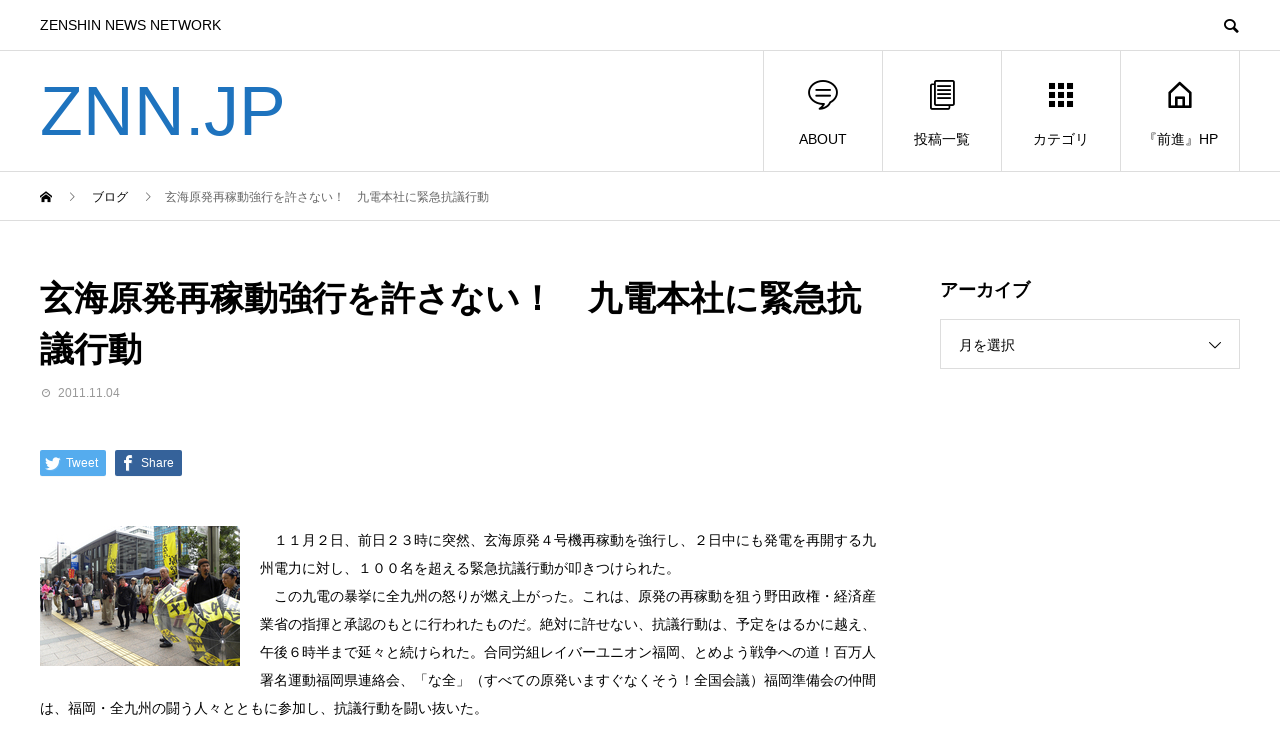

--- FILE ---
content_type: text/html; charset=UTF-8
request_url: https://znn.jp/2011/11/post-701.html
body_size: 12526
content:
<!DOCTYPE html>
<html lang="ja" prefix="og: http://ogp.me/ns#">
<head>
<meta charset="UTF-8">
<meta name="viewport" content="width=device-width">
<meta name="format-detection" content="telephone=no">
<meta name="description" content="　１１月２日、前日２３時に突然、玄海原発４号機再稼動を強行し、２日中にも発電を再開する九州電力に対し、１００名を超える緊急抗議行動が叩きつけられた。　この九電の暴挙に全九州の怒りが燃え上がった。">
<title>玄海原発再稼動強行を許さない！　九電本社に緊急抗議行動 &#8211; ZNN.JP</title>
<link rel='dns-prefetch' href='//webfonts.xserver.jp' />
<link rel='dns-prefetch' href='//s.w.org' />
<link rel="alternate" type="application/rss+xml" title="ZNN.JP &raquo; フィード" href="https://znn.jp/feed" />
<link rel="alternate" type="application/rss+xml" title="ZNN.JP &raquo; コメントフィード" href="https://znn.jp/comments/feed" />
		<script type="text/javascript">
			window._wpemojiSettings = {"baseUrl":"https:\/\/s.w.org\/images\/core\/emoji\/11\/72x72\/","ext":".png","svgUrl":"https:\/\/s.w.org\/images\/core\/emoji\/11\/svg\/","svgExt":".svg","source":{"concatemoji":"https:\/\/znn.jp\/wp-includes\/js\/wp-emoji-release.min.js?ver=4.9.26"}};
			!function(e,a,t){var n,r,o,i=a.createElement("canvas"),p=i.getContext&&i.getContext("2d");function s(e,t){var a=String.fromCharCode;p.clearRect(0,0,i.width,i.height),p.fillText(a.apply(this,e),0,0);e=i.toDataURL();return p.clearRect(0,0,i.width,i.height),p.fillText(a.apply(this,t),0,0),e===i.toDataURL()}function c(e){var t=a.createElement("script");t.src=e,t.defer=t.type="text/javascript",a.getElementsByTagName("head")[0].appendChild(t)}for(o=Array("flag","emoji"),t.supports={everything:!0,everythingExceptFlag:!0},r=0;r<o.length;r++)t.supports[o[r]]=function(e){if(!p||!p.fillText)return!1;switch(p.textBaseline="top",p.font="600 32px Arial",e){case"flag":return s([55356,56826,55356,56819],[55356,56826,8203,55356,56819])?!1:!s([55356,57332,56128,56423,56128,56418,56128,56421,56128,56430,56128,56423,56128,56447],[55356,57332,8203,56128,56423,8203,56128,56418,8203,56128,56421,8203,56128,56430,8203,56128,56423,8203,56128,56447]);case"emoji":return!s([55358,56760,9792,65039],[55358,56760,8203,9792,65039])}return!1}(o[r]),t.supports.everything=t.supports.everything&&t.supports[o[r]],"flag"!==o[r]&&(t.supports.everythingExceptFlag=t.supports.everythingExceptFlag&&t.supports[o[r]]);t.supports.everythingExceptFlag=t.supports.everythingExceptFlag&&!t.supports.flag,t.DOMReady=!1,t.readyCallback=function(){t.DOMReady=!0},t.supports.everything||(n=function(){t.readyCallback()},a.addEventListener?(a.addEventListener("DOMContentLoaded",n,!1),e.addEventListener("load",n,!1)):(e.attachEvent("onload",n),a.attachEvent("onreadystatechange",function(){"complete"===a.readyState&&t.readyCallback()})),(n=t.source||{}).concatemoji?c(n.concatemoji):n.wpemoji&&n.twemoji&&(c(n.twemoji),c(n.wpemoji)))}(window,document,window._wpemojiSettings);
		</script>
		<style type="text/css">
img.wp-smiley,
img.emoji {
	display: inline !important;
	border: none !important;
	box-shadow: none !important;
	height: 1em !important;
	width: 1em !important;
	margin: 0 .07em !important;
	vertical-align: -0.1em !important;
	background: none !important;
	padding: 0 !important;
}
</style>
<link rel='stylesheet' id='fancybox-css'  href='https://znn.jp/wp-content/plugins/easy-fancybox/css/jquery.fancybox.min.css?ver=1.3.24' type='text/css' media='screen' />
<link rel='stylesheet' id='avant-style-css'  href='https://znn.jp/wp-content/themes/avant_tcd060/style.css?ver=1.2' type='text/css' media='all' />
<script type='text/javascript' src='https://znn.jp/wp-includes/js/jquery/jquery.js?ver=1.12.4'></script>
<script type='text/javascript' src='https://znn.jp/wp-includes/js/jquery/jquery-migrate.min.js?ver=1.4.1'></script>
<script type='text/javascript' src='//webfonts.xserver.jp/js/xserver.js?ver=1.1.0'></script>
<link rel='https://api.w.org/' href='https://znn.jp/wp-json/' />
<link rel="canonical" href="https://znn.jp/2011/11/post-701.html" />
<link rel='shortlink' href='https://znn.jp/?p=701' />
<link rel="alternate" type="application/json+oembed" href="https://znn.jp/wp-json/oembed/1.0/embed?url=https%3A%2F%2Fznn.jp%2F2011%2F11%2Fpost-701.html" />
<link rel="alternate" type="text/xml+oembed" href="https://znn.jp/wp-json/oembed/1.0/embed?url=https%3A%2F%2Fznn.jp%2F2011%2F11%2Fpost-701.html&#038;format=xml" />
<link rel="shortcut icon" href="https://znn.jp/wp-content/uploads/2019/02/db180656afc4be4f39bcae48627f7569.png">
<style>
.c-comment__form-submit:hover,.c-pw__btn:hover,.p-cb__item-btn a,.p-headline,.p-index-event__btn a,.p-nav02__item a,.p-readmore__btn,.p-pager__item span,.p-page-links a{background: #1e73be}.c-pw__btn,.p-cb__item-btn a:hover,.p-index-event__btn a:hover,.p-pagetop a:hover,.p-nav02__item a:hover,.p-readmore__btn:hover,.p-page-links > span,.p-page-links a:hover{background: #000000}.p-entry__body a{color: #dd3333}body{font-family: Verdana, "ヒラギノ角ゴ ProN W3", "Hiragino Kaku Gothic ProN", "メイリオ", Meiryo, sans-serif}.c-logo,.p-entry__header02-title,.p-entry__header02-upper-title,.p-entry__title,.p-footer-widgets__item-title,.p-headline h2,.p-headline02__title,.p-page-header__lower-title,.p-page-header__upper-title,.p-widget__title{font-family: "Segoe UI", Verdana, "游ゴシック", YuGothic, "Hiragino Kaku Gothic ProN", Meiryo, sans-serif}.p-page-header__title{transition-delay: 3s}.p-hover-effect--type1:hover img{-webkit-transform: scale(1.2);transform: scale(1.2)}.l-header__logo a{color: #1e73be;font-size: 70px}.l-header{background: #ffffff}.p-global-nav > ul > li > a{color: #000000}.p-global-nav .sub-menu a{background: #000000;color: #ffffff}.p-global-nav .sub-menu a:hover{background: #333333;color: #ffffff}.p-global-nav .menu-item-66608.current-menu-item > a,.p-global-nav .menu-item-66608 > a:hover{color: #000000}.p-global-nav .menu-item-66608.current-menu-item > a::before,.p-global-nav .menu-item-66608 > a:hover::before{background: #000000}.p-global-nav .menu-item-11132.current-menu-item > a,.p-global-nav .menu-item-11132 > a:hover{color: #000000}.p-global-nav .menu-item-11132.current-menu-item > a::before,.p-global-nav .menu-item-11132 > a:hover::before{background: #000000}.p-global-nav .menu-item-11141.current-menu-item > a,.p-global-nav .menu-item-11141 > a:hover{color: #000000}.p-global-nav .menu-item-11141.current-menu-item > a::before,.p-global-nav .menu-item-11141 > a:hover::before{background: #000000}.p-global-nav .menu-item-11152.current-menu-item > a,.p-global-nav .menu-item-11152 > a:hover{color: #000000}.p-global-nav .menu-item-11152.current-menu-item > a::before,.p-global-nav .menu-item-11152 > a:hover::before{background: #000000}.p-footer-links{background: #f3f3f3}.p-footer-widgets{background: #ffffff}.p-copyright{background: #ffffff}.p-ad-info__label{background: #000000;color: #ffffff;font-size: 11px}#site-info-widget-2 .p-info__btn{background: #000000;color: #ffffff}#site-info-widget-2 .p-info__btn:hover{background: #333333;color: #ffffff}#site-info-widget-3 .p-info__btn{background: #000000;color: #ffffff}#site-info-widget-3 .p-info__btn:hover{background: #333333;color: #ffffff}.p-page-header{background-image: url(https://znn.jp/wp-content/uploads/2019/02/e5c05f514ba4722cda8d0ed22ef13b12.png)}.p-page-header::before{background-color: #b2b200}.p-page-header__upper-title{font-size: 50px}.p-page-header__lower-title{font-size: 32px}.p-article07 a[class^="p-hover-effect--"]{border-radius: 10px}.p-event-cat--30{background: #ff8000;color: #ffffff}.p-event-cat--30:hover{background: #ff8000;color: #ffffff}.p-entry__title{font-size: 34px}.p-entry__body{font-size: 14px}@media screen and (max-width: 767px) {.p-footer-widgets,.p-social-nav{background: #ffffff}.p-entry__title{font-size: 22px}.p-entry__body{font-size: 14px}}@media screen and (max-width: 1199px) {.p-global-nav{background: rgba(0,0,0, 1)}.p-global-nav > ul > li > a,.p-global-nav a,.p-global-nav a:hover,.p-global-nav .sub-menu a,.p-global-nav .sub-menu a:hover{color: #ffffff!important}.p-global-nav .menu-item-has-children > a > .sub-menu-toggle::before{border-color: #ffffff}}@media screen and (max-width: 991px) {.p-page-header__upper{background: #b2b200}.p-page-header__lower{background-image: url(https://znn.jp/wp-content/uploads/2019/02/e5c05f514ba4722cda8d0ed22ef13b12.png)}}.c-load--type1 { border: 3px solid rgba(30, 115, 190, 0.2); border-top-color: #1e73be; }
.button-container {
  display: flex !important; /* Flexboxを強制的に適用 */
  justify-content: flex-start; /* 子要素を主軸の開始位置（左端）に揃える */
  align-items: center !important;
  gap: 20px !important; /* マージンを強制的に適用 */
}

.button {
  padding: 10px 20px;
  background-color: #007bff;
  color: #fff;
  text-decoration: none;
  border-radius: 5px;
  /* ボタンの右側にマージンを設定 */
  margin-right: 20px;
}

/* 最後のボタンにマージンをなくす */
.button:last-child {
  margin-right: 0;
}
</style>

<!-- Jetpack Open Graph Tags -->
<meta property="og:type" content="article" />
<meta property="og:title" content="玄海原発再稼動強行を許さない！　九電本社に緊急抗議行動" />
<meta property="og:url" content="https://znn.jp/2011/11/post-701.html" />
<meta property="og:description" content="　１１月２日、前日２３時に突然、玄海原発４号機再稼動を強行し、２日中にも発電を再開する九州電力に対し、１００名&hellip;" />
<meta property="article:published_time" content="2011-11-03T22:27:53+00:00" />
<meta property="article:modified_time" content="2011-11-03T22:27:53+00:00" />
<meta property="og:site_name" content="ZNN.JP" />
<meta property="og:image" content="https://znn.jp/wp-content/uploads/2019/02/cropped-ZNNlogo-2.png" />
<meta property="og:image:width" content="512" />
<meta property="og:image:height" content="512" />
<meta property="og:locale" content="ja_JP" />
<meta name="twitter:text:title" content="玄海原発再稼動強行を許さない！　九電本社に緊急抗議行動" />
<meta name="twitter:image" content="https://znn.jp/wp-content/uploads/2019/02/cropped-ZNNlogo-2-270x270.png" />
<meta name="twitter:card" content="summary" />

<!-- End Jetpack Open Graph Tags -->
<link rel="icon" href="https://znn.jp/wp-content/uploads/2019/02/cropped-ZNNlogo-2-32x32.png" sizes="32x32" />
<link rel="icon" href="https://znn.jp/wp-content/uploads/2019/02/cropped-ZNNlogo-2-192x192.png" sizes="192x192" />
<link rel="apple-touch-icon-precomposed" href="https://znn.jp/wp-content/uploads/2019/02/cropped-ZNNlogo-2-180x180.png" />
<meta name="msapplication-TileImage" content="https://znn.jp/wp-content/uploads/2019/02/cropped-ZNNlogo-2-270x270.png" />
</head>
<body class="post-template-default single single-post postid-701 single-format-standard">
<div id="site_loader_overlay">
  <div id="site_loader_animation" class="c-load--type1">
      </div>
</div>
<header id="js-header" class="l-header">
  <div class="l-header__upper">
    <div class="l-inner">
      <p class="l-header__desc">ZENSHIN NEWS NETWORK</p>
            <button id="js-header__search" class="l-header__search"></button>
            			<form role="search" method="get" id="js-header__form" class="l-header__form" action="https://znn.jp/">
		    <input class="l-header__form-input" type="text" value="" name="s">
			</form>
          </div>
  </div>
  <div class="l-header__lower l-inner">
    <div class="l-header__logo c-logo">
			      <a href="https://znn.jp/">ZNN.JP</a>
          </div>
    <a href="#" id="js-menu-btn" class="p-menu-btn c-menu-btn"></a>
    <nav id="js-global-nav" class="p-global-nav">
      <ul>
        <li class="p-global-nav__form-wrapper">
          					<form class="p-global-nav__form" action="https://znn.jp/" method="get">
            <input class="p-global-nav__form-input" type="text" value="" name="s">
            <input type="submit" value="&#xe915;" class="p-global-nav__form-submit">
          </form>
                  </li>
        <li id="menu-item-66608" class="menu-item menu-item-type-custom menu-item-object-custom menu-item-66608"><a href="https://znn.jp/2019/03/post-15645.html"><span class="p-global-nav__item-icon p-icon p-icon--special"></span>ABOUT<span class="p-global-nav__toggle"></span></a></li>
<li id="menu-item-11132" class="menu-item menu-item-type-post_type menu-item-object-page current_page_parent menu-item-11132"><a href="https://znn.jp/post"><span class="p-global-nav__item-icon p-icon p-icon--blog"></span>投稿一覧<span class="p-global-nav__toggle"></span></a></li>
<li id="menu-item-11141" class="menu-item menu-item-type-custom menu-item-object-custom menu-item-has-children menu-item-11141"><a href="https://zentest.info/"><span class="p-global-nav__item-icon p-icon p-icon--apps2"></span>カテゴリ<span class="p-global-nav__toggle"></span></a>
<ul class="sub-menu">
	<li id="menu-item-58439" class="menu-item menu-item-type-taxonomy menu-item-object-category menu-item-58439"><a href="https://znn.jp/category/%e4%b8%bb%e5%bc%b5">主張<span class="p-global-nav__toggle"></span></a></li>
	<li id="menu-item-11142" class="menu-item menu-item-type-taxonomy menu-item-object-category menu-item-11142"><a href="https://znn.jp/category/%e9%97%98%e4%ba%89%e8%a8%98%e4%ba%8b">闘争記事<span class="p-global-nav__toggle"></span></a></li>
	<li id="menu-item-58440" class="menu-item menu-item-type-taxonomy menu-item-object-category menu-item-58440"><a href="https://znn.jp/category/%e5%9b%bd%e9%9a%9b%e9%80%a3%e5%b8%af">国際連帯<span class="p-global-nav__toggle"></span></a></li>
	<li id="menu-item-11143" class="menu-item menu-item-type-taxonomy menu-item-object-category menu-item-11143"><a href="https://znn.jp/category/%e5%8a%b4%e5%83%8d%e9%81%8b%e5%8b%95">労働運動<span class="p-global-nav__toggle"></span></a></li>
	<li id="menu-item-11144" class="menu-item menu-item-type-taxonomy menu-item-object-category menu-item-11144"><a href="https://znn.jp/category/%e4%b8%96%e7%95%8c%e3%81%ae%e9%97%98%e3%81%84">世界の闘い<span class="p-global-nav__toggle"></span></a></li>
	<li id="menu-item-11145" class="menu-item menu-item-type-taxonomy menu-item-object-category menu-item-11145"><a href="https://znn.jp/category/%e5%9b%bd%e9%89%84">国鉄<span class="p-global-nav__toggle"></span></a></li>
	<li id="menu-item-11146" class="menu-item menu-item-type-taxonomy menu-item-object-category current-post-ancestor current-menu-parent current-post-parent menu-item-11146"><a href="https://znn.jp/category/%e5%8f%8d%e5%8e%9f%e7%99%ba%e3%83%bb%e5%8f%8d%e6%a0%b8">反原発・反核<span class="p-global-nav__toggle"></span></a></li>
	<li id="menu-item-63941" class="menu-item menu-item-type-taxonomy menu-item-object-category menu-item-63941"><a href="https://znn.jp/category/%e6%b0%91%e9%96%93%e3%83%bb%e5%90%88%e5%90%8c%e5%8a%b4%e7%b5%84">民間・合同労組<span class="p-global-nav__toggle"></span></a></li>
	<li id="menu-item-11147" class="menu-item menu-item-type-taxonomy menu-item-object-category menu-item-11147"><a href="https://znn.jp/category/%e5%bc%be%e5%9c%a7%e3%81%a8%e3%81%ae%e9%97%98%e3%81%84">弾圧との闘い<span class="p-global-nav__toggle"></span></a></li>
	<li id="menu-item-11148" class="menu-item menu-item-type-taxonomy menu-item-object-category menu-item-11148"><a href="https://znn.jp/category/%e5%ad%a6%e7%94%9f%e9%81%8b%e5%8b%95">学生運動<span class="p-global-nav__toggle"></span></a></li>
	<li id="menu-item-11149" class="menu-item menu-item-type-taxonomy menu-item-object-category menu-item-11149"><a href="https://znn.jp/category/%e4%b8%89%e9%87%8c%e5%a1%9a">三里塚<span class="p-global-nav__toggle"></span></a></li>
	<li id="menu-item-11150" class="menu-item menu-item-type-taxonomy menu-item-object-category menu-item-11150"><a href="https://znn.jp/category/%e3%81%8a%e7%9f%a5%e3%82%89%e3%81%9b">お知らせ<span class="p-global-nav__toggle"></span></a></li>
	<li id="menu-item-251756" class="menu-item menu-item-type-taxonomy menu-item-object-category menu-item-251756"><a href="https://znn.jp/category/%e5%a4%a7%e5%9d%82%e6%ad%a3%e6%98%8e%e5%90%8c%e5%bf%97">大坂正明同志<span class="p-global-nav__toggle"></span></a></li>
	<li id="menu-item-251758" class="menu-item menu-item-type-taxonomy menu-item-object-category menu-item-251758"><a href="https://znn.jp/category/%e6%88%a6%e4%ba%89%e3%83%bb%e6%94%b9%e6%86%b2%e9%98%bb%e6%ad%a2">戦争・改憲阻止<span class="p-global-nav__toggle"></span></a></li>
	<li id="menu-item-251757" class="menu-item menu-item-type-taxonomy menu-item-object-category menu-item-251757"><a href="https://znn.jp/category/%e5%ae%89%e4%bf%9d%e3%83%bb%e6%b2%96%e7%b8%84">安保・沖縄<span class="p-global-nav__toggle"></span></a></li>
	<li id="menu-item-251755" class="menu-item menu-item-type-taxonomy menu-item-object-category menu-item-251755"><a href="https://znn.jp/category/%e5%8c%bb%e7%99%82%e7%a6%8f%e7%a5%89">医療福祉<span class="p-global-nav__toggle"></span></a></li>
	<li id="menu-item-11151" class="menu-item menu-item-type-taxonomy menu-item-object-category menu-item-11151"><a href="https://znn.jp/category/%e6%9c%aa%e5%88%86%e9%a1%9e">未分類<span class="p-global-nav__toggle"></span></a></li>
	<li id="menu-item-389124" class="menu-item menu-item-type-taxonomy menu-item-object-category menu-item-389124"><a href="https://znn.jp/category/english">English<span class="p-global-nav__toggle"></span></a></li>
</ul>
</li>
<li id="menu-item-11152" class="menu-item menu-item-type-custom menu-item-object-custom menu-item-11152"><a href="http://www.zenshin.org/zh/"><span class="p-global-nav__item-icon p-icon p-icon--home"></span>『前進』HP<span class="p-global-nav__toggle"></span></a></li>
      </ul>
    </nav>
  </div>
</header>
<main class="l-main">
  <div class="p-breadcrumb c-breadcrumb">
<ol class="p-breadcrumb__inner l-inner" itemscope="" itemtype="http://schema.org/BreadcrumbList">
<li class="p-breadcrumb__item c-breadcrumb__item c-breadcrumb__item--home" itemprop="itemListElement" itemscope="" itemtype="http://schema.org/ListItem">
<a href="https://znn.jp/" itemscope="" itemtype="http://schema.org/Thing" itemprop="item">
<span itemprop="name">HOME</span>
</a>
<meta itemprop="position" content="1">
</li>
<li class="p-breadcrumb__item c-breadcrumb__item" itemprop="itemListElement" itemscope="" itemtype="http://schema.org/ListItem">
<a href="https://znn.jp/post" itemscope="" itemtype="http://schema.org/Thing" itemprop="item">
<span itemprop="name">ブログ</span>
</a>
<meta itemprop="position" content="2">
</li>
<li class="p-breadcrumb__item c-breadcrumb__item">玄海原発再稼動強行を許さない！　九電本社に緊急抗議行動</li>
</ol>
</div>
  <div class="l-contents l-inner">
    <div class="l-primary">
      			<article class="p-entry">
			  <header class="p-entry__header">
					<h1 class="p-entry__title">玄海原発再稼動強行を許さない！　九電本社に緊急抗議行動</h1>
										<div class="p-entry__meta">
						<time class="p-entry__date" datetime="2011-11-04">2011.11.04</time>					</div>
									</header>
        			<ul class="p-entry__share c-share u-clearfix c-share--sm c-share--color">
				<li class="c-share__btn c-share__btn--twitter">
			    <a href="http://twitter.com/share?text=%E7%8E%84%E6%B5%B7%E5%8E%9F%E7%99%BA%E5%86%8D%E7%A8%BC%E5%8B%95%E5%BC%B7%E8%A1%8C%E3%82%92%E8%A8%B1%E3%81%95%E3%81%AA%E3%81%84%EF%BC%81%E3%80%80%E4%B9%9D%E9%9B%BB%E6%9C%AC%E7%A4%BE%E3%81%AB%E7%B7%8A%E6%80%A5%E6%8A%97%E8%AD%B0%E8%A1%8C%E5%8B%95&url=https%3A%2F%2Fznn.jp%2F2011%2F11%2Fpost-701.html&via=&tw_p=tweetbutton&related="  onclick="javascript:window.open(this.href, '', 'menubar=no,toolbar=no,resizable=yes,scrollbars=yes,height=400,width=600');return false;">
			     	<i class="c-share__icn c-share__icn--twitter"></i>
			      <span class="c-share__title">Tweet</span>
			   	</a>
			   </li>
			    <li class="c-share__btn c-share__btn--facebook">
			    	<a href="//www.facebook.com/sharer/sharer.php?u=https://znn.jp/2011/11/post-701.html&amp;t=%E7%8E%84%E6%B5%B7%E5%8E%9F%E7%99%BA%E5%86%8D%E7%A8%BC%E5%8B%95%E5%BC%B7%E8%A1%8C%E3%82%92%E8%A8%B1%E3%81%95%E3%81%AA%E3%81%84%EF%BC%81%E3%80%80%E4%B9%9D%E9%9B%BB%E6%9C%AC%E7%A4%BE%E3%81%AB%E7%B7%8A%E6%80%A5%E6%8A%97%E8%AD%B0%E8%A1%8C%E5%8B%95" rel="nofollow" target="_blank">
			      	<i class="c-share__icn c-share__icn--facebook"></i>
			        <span class="c-share__title">Share</span>
			      </a>
			    </li>
			</ul>
								<div class="p-entry__body">
					<p>
<a class="highslide" href="https://znn.jp/wp-content/uploads/old-photos/s20111004a.jpg" onclick="return hs.expand(this)"><img alt="s20111004a.jpg" class="mt-image-left" height="140" src="https://znn.jp/wp-content/uploads/2018/11/s20111004a-thumb-200x140-6075.jpg" style="margin: 0px 20px 20px 0px; float: left" width="200" /></a>　１１月２日、前日２３時に突然、玄海原発４号機再稼動を強行し、２日中にも発電を再開する九州電力に対し、１００名を超える緊急抗議行動が叩きつけられた。<br />
　この九電の暴挙に全九州の怒りが燃え上がった。これは、原発の再稼動を狙う野田政権・経済産業省の指揮と承認のもとに行われたものだ。絶対に許せない、抗議行動は、予定をはるかに越え、午後６時半まで延々と続けられた。合同労組レイバーユニオン福岡、とめよう戦争への道！百万人署名運動福岡県連絡会、「な全」（すべての原発いますぐなくそう！全国会議）福岡準備会の仲間は、福岡・全九州の闘う人々とともに参加し、抗議行動を闘い抜いた。<span style="display: none">&nbsp;</span></p>
<p><span id="more-701"></span></p>
<p>
　九電本店前には１２時半頃から、福岡県内をはじめ九州各地から続々と仲間が結集した。どの顔も突然の再稼動への怒りに燃えている。特に、前夜、突然の再稼動宣言の記者会見を行った九電原子力発電本部・豊嶋直幸部長の「今回の再稼動の場合、地元の了解は必要ない」との発言に怒りが集中した。<br />
　１３時半から申し入れ行動が始まり、５つの団体から怒りを込めた申し入れ文が読み上げられた。「九電は、３・１１福島事故から何を学んだのだ。どこがどう変わったのか説明できるか」との厳しい追及が浴びせられた。九電担当者のシドロモドロの回答に、全員の怒りが最初から爆発した。<br />
　続いて、福島から福岡に避難している幼い子どもを抱えたお母さんから、「１０月４日の４号機事故の時も眠れなかった。さらに昨日の４号機再稼動の報道を聞いて信じられません。どうしてそんなことをするのか！」と怒りの声がたたきつけられた。これに九電は、「再開自体に問題はない」と繰り返し、怒りはますます倍化した。<br />
　さらに「火力発電では経費が高いという経済性が再稼動の理由と言われているが、４号機は定期検査での運転中止までわずか１カ月半です。人の命とお金とどっちが大切なんですか」との追及に、担当者は「人の命が大切です」と言いながら、「今回は深刻な事故ではなく、技術的なミスにすぎないから再開できる」と答弁するなど不誠実極まりない。<br />
　もはやこれ以上の回答は期待できないと怒った青年たちが「社長に直接話を聞きたい」と１０階の社長室に押しかけた。青年らの猛烈な抗議と要求に押されたエネルギー広報室担当者は、「より責任を持った者の話ができる場をもうける」と回答して逃げた。しかし、いつまで待っても「より責任を持った者」など現れなかった。最後は「次回にはより格上の者の対応を検討する」と繰り返し、「１１月９日に説明会を行い参加を努力する」となった。<br />
　今回の玄海原発４号機再稼働は、福島原発２号機の核分裂が発生していた（キセノンが確認されている！）ことが明らかになる中での強行であり、あくまで再稼働ありきの野田政権と電力資本の悪辣な姿を際だたせた暴挙であった。同時に、全国の怒りを集める「やらせメール」にあらわれた九電の安全無視・人民無視の体質は何一つ変わっていないことを赤裸々にするものだ。<br />
　全員が九電への怒りを新たにし、玄海原発再稼働弾劾！　すべての原発をいますぐ停止させようとの決意を固めあった。われわれも九電の松尾会長、真部社長、佐賀県知事・古川や九電労組委員長・久保を辞任に追い込むためにともに闘うことを確認し、１１・６労働者総決起集会から１１・１３反原発福岡一万人集会、１１・２０な全・福岡結成へ総力で突き進むことを誓い合った。（九州・Ｆ）<br />
<span style="display: none">&nbsp;</span></p>
        </div>
        			<ul class="p-entry__share c-share u-clearfix c-share--sm c-share--color">
				<li class="c-share__btn c-share__btn--twitter">
			    <a href="http://twitter.com/share?text=%E7%8E%84%E6%B5%B7%E5%8E%9F%E7%99%BA%E5%86%8D%E7%A8%BC%E5%8B%95%E5%BC%B7%E8%A1%8C%E3%82%92%E8%A8%B1%E3%81%95%E3%81%AA%E3%81%84%EF%BC%81%E3%80%80%E4%B9%9D%E9%9B%BB%E6%9C%AC%E7%A4%BE%E3%81%AB%E7%B7%8A%E6%80%A5%E6%8A%97%E8%AD%B0%E8%A1%8C%E5%8B%95&url=https%3A%2F%2Fznn.jp%2F2011%2F11%2Fpost-701.html&via=&tw_p=tweetbutton&related="  onclick="javascript:window.open(this.href, '', 'menubar=no,toolbar=no,resizable=yes,scrollbars=yes,height=400,width=600');return false;">
			     	<i class="c-share__icn c-share__icn--twitter"></i>
			      <span class="c-share__title">Tweet</span>
			   	</a>
			   </li>
			</ul>
								<ul class="p-entry__meta-box c-meta-box u-clearfix">
					<li class="c-meta-box__item c-meta-box__item--comment">コメント: <a href="#comment_headline">0</a></li>				</ul>
				      </article>
      						<ul class="p-nav01 c-nav01 u-clearfix">
				<li class="p-nav01__item--prev p-nav01__item c-nav01__item c-nav01__item--prev"><a href="https://znn.jp/2011/11/post-700.html" data-prev="前の記事"><span>オークランド市、ゼネストに突入！　大量のピケ隊が港湾を占拠</span></a></li>
				<li class="p-nav01__item--next p-nav01__item c-nav01__item c-nav01__item--next"><a href="https://znn.jp/2011/11/post-702.html" data-next="次の記事"><span>韓米ＦＴＡ批准阻止で大激突、ソウルでデモ隊が国会突入</span></a></li>
			</ul>
      			<div class="c-comment">
	<ul id="js-comment__tab" class="c-comment__tab u-clearfix">
		  	<li class="c-comment__tab-item is-active"><p>コメント ( 0 )</p></li>
    <li class="c-comment__tab-item"><p>トラックバックは利用できません。</p></li>
			</ul>
  <div id="js-comment-area">
  	<ol id="comments" class="c-comment__list">
						<li class="c-comment__list-item">
      	<div class="c-comment__item-body"><p>この記事へのコメントはありません。</p></div>
      </li>
					</ol>
	</div>
	</div>
						<section>
        <div class="p-headline">
          <h2>関連記事</h2>
        </div>
				<div class="p-entry__related">
				        <article class="p-entry__related-item p-article08">
          <a href="https://znn.jp/2011/12/post-748.html" class="p-hover-effect--type1">
            <div class="p-article08__img">
              <img width="200" height="150" src="https://znn.jp/wp-content/uploads/2019/03/s20111213a-1-thumb-200x150-6527.jpg" class="attachment-size1 size-size1 wp-post-image" alt="" />            </div>
            <h3 class="p-article08__title">新潟で反原発の集会・デモ、90人が決起</h3>
          </a>
        </article>
				        <article class="p-entry__related-item p-article08">
          <a href="https://znn.jp/2019/07/post-16268.html" class="p-hover-effect--type1">
            <div class="p-article08__img">
              <img width="450" height="450" src="https://znn.jp/wp-content/uploads/2019/07/20190718c-1-450x450.jpg" class="attachment-size1 size-size1 wp-post-image" alt="" srcset="https://znn.jp/wp-content/uploads/2019/07/20190718c-1-450x450.jpg 450w, https://znn.jp/wp-content/uploads/2019/07/20190718c-1-150x150.jpg 150w, https://znn.jp/wp-content/uploads/2019/07/20190718c-1-300x300.jpg 300w, https://znn.jp/wp-content/uploads/2019/07/20190718c-1-180x180.jpg 180w, https://znn.jp/wp-content/uploads/2019/07/20190718c-1-440x440.jpg 440w, https://znn.jp/wp-content/uploads/2019/07/20190718c-1-120x120.jpg 120w" sizes="(max-width: 450px) 100vw, 450px" />            </div>
            <h3 class="p-article08__title">放射線副読本批判で学習会　「広島教職員１００声明」が主催</h3>
          </a>
        </article>
				        <article class="p-entry__related-item p-article08">
          <a href="https://znn.jp/2016/10/post-2581.html" class="p-hover-effect--type1">
            <div class="p-article08__img">
              <img width="200" height="134" src="https://znn.jp/wp-content/uploads/2019/03/20161027f-1-thumb-200xauto-16814.jpg" class="attachment-size1 size-size1 wp-post-image" alt="" />            </div>
            <h3 class="p-article08__title">東京・立川　〝帰還強制と対決を〟　11・６へ杉井医師が講...</h3>
          </a>
        </article>
				        <article class="p-entry__related-item p-article08">
          <a href="https://znn.jp/2017/03/post-2780.html" class="p-hover-effect--type1">
            <div class="p-article08__img">
              <img width="200" height="143" src="https://znn.jp/wp-content/uploads/2019/03/20170330d-1-thumb-200xauto-17434.jpg" class="attachment-size1 size-size1 wp-post-image" alt="" />            </div>
            <h3 class="p-article08__title">浪江の吉沢さん先頭に１５００人がデモ</h3>
          </a>
        </article>
				        <article class="p-entry__related-item p-article08">
          <a href="https://znn.jp/2012/02/post-838.html" class="p-hover-effect--type1">
            <div class="p-article08__img">
              <img width="200" height="137" src="https://znn.jp/wp-content/uploads/2019/03/s20120221a-1-thumb-200x137-7072.jpg" class="attachment-size1 size-size1 wp-post-image" alt="" />            </div>
            <h3 class="p-article08__title">「ビキニの真実」今こそ暴く！―５８周年の東京集会に怒りみ...</h3>
          </a>
        </article>
				        <article class="p-entry__related-item p-article08">
          <a href="https://znn.jp/2011/05/post-434.html" class="p-hover-effect--type1">
            <div class="p-article08__img">
              <img width="200" height="132" src="https://znn.jp/wp-content/uploads/2019/03/s20110501a-1-thumb-200x132-3439.jpg" class="attachment-size1 size-size1 wp-post-image" alt="" />            </div>
            <h3 class="p-article08__title">「反原発・反失業メーデー」520人が芝公園から原発犯罪人...</h3>
          </a>
        </article>
				       	</div>
			</section>
			    </div><!-- /.l-primary -->
    <div class="l-secondary">
<div class="p-widget tcdw_archive_list_widget" id="tcdw_archive_list_widget-3">
<h2 class="p-widget__title">アーカイブ</h2>		<div class="p-dropdown">
			<div class="p-dropdown__title">月を選択</div>
			<ul class="p-dropdown__list">
					<li><a href='https://znn.jp/date/2026/01'>2026年1月</a></li>
	<li><a href='https://znn.jp/date/2025/12'>2025年12月</a></li>
	<li><a href='https://znn.jp/date/2025/11'>2025年11月</a></li>
	<li><a href='https://znn.jp/date/2025/10'>2025年10月</a></li>
	<li><a href='https://znn.jp/date/2025/09'>2025年9月</a></li>
	<li><a href='https://znn.jp/date/2025/08'>2025年8月</a></li>
	<li><a href='https://znn.jp/date/2025/07'>2025年7月</a></li>
	<li><a href='https://znn.jp/date/2025/06'>2025年6月</a></li>
	<li><a href='https://znn.jp/date/2025/05'>2025年5月</a></li>
	<li><a href='https://znn.jp/date/2025/04'>2025年4月</a></li>
	<li><a href='https://znn.jp/date/2025/03'>2025年3月</a></li>
	<li><a href='https://znn.jp/date/2025/02'>2025年2月</a></li>
	<li><a href='https://znn.jp/date/2025/01'>2025年1月</a></li>
	<li><a href='https://znn.jp/date/2024/12'>2024年12月</a></li>
	<li><a href='https://znn.jp/date/2024/11'>2024年11月</a></li>
	<li><a href='https://znn.jp/date/2024/10'>2024年10月</a></li>
	<li><a href='https://znn.jp/date/2024/09'>2024年9月</a></li>
	<li><a href='https://znn.jp/date/2024/08'>2024年8月</a></li>
	<li><a href='https://znn.jp/date/2024/07'>2024年7月</a></li>
	<li><a href='https://znn.jp/date/2024/06'>2024年6月</a></li>
	<li><a href='https://znn.jp/date/2024/05'>2024年5月</a></li>
	<li><a href='https://znn.jp/date/2024/04'>2024年4月</a></li>
	<li><a href='https://znn.jp/date/2024/03'>2024年3月</a></li>
	<li><a href='https://znn.jp/date/2024/02'>2024年2月</a></li>
	<li><a href='https://znn.jp/date/2024/01'>2024年1月</a></li>
	<li><a href='https://znn.jp/date/2023/12'>2023年12月</a></li>
	<li><a href='https://znn.jp/date/2023/11'>2023年11月</a></li>
	<li><a href='https://znn.jp/date/2023/10'>2023年10月</a></li>
	<li><a href='https://znn.jp/date/2023/09'>2023年9月</a></li>
	<li><a href='https://znn.jp/date/2023/08'>2023年8月</a></li>
	<li><a href='https://znn.jp/date/2023/07'>2023年7月</a></li>
	<li><a href='https://znn.jp/date/2023/06'>2023年6月</a></li>
	<li><a href='https://znn.jp/date/2023/05'>2023年5月</a></li>
	<li><a href='https://znn.jp/date/2023/04'>2023年4月</a></li>
	<li><a href='https://znn.jp/date/2023/03'>2023年3月</a></li>
	<li><a href='https://znn.jp/date/2023/02'>2023年2月</a></li>
	<li><a href='https://znn.jp/date/2023/01'>2023年1月</a></li>
	<li><a href='https://znn.jp/date/2022/12'>2022年12月</a></li>
	<li><a href='https://znn.jp/date/2022/11'>2022年11月</a></li>
	<li><a href='https://znn.jp/date/2022/10'>2022年10月</a></li>
	<li><a href='https://znn.jp/date/2022/09'>2022年9月</a></li>
	<li><a href='https://znn.jp/date/2022/08'>2022年8月</a></li>
	<li><a href='https://znn.jp/date/2022/07'>2022年7月</a></li>
	<li><a href='https://znn.jp/date/2022/06'>2022年6月</a></li>
	<li><a href='https://znn.jp/date/2022/05'>2022年5月</a></li>
	<li><a href='https://znn.jp/date/2022/04'>2022年4月</a></li>
	<li><a href='https://znn.jp/date/2022/03'>2022年3月</a></li>
	<li><a href='https://znn.jp/date/2022/02'>2022年2月</a></li>
	<li><a href='https://znn.jp/date/2022/01'>2022年1月</a></li>
	<li><a href='https://znn.jp/date/2021/12'>2021年12月</a></li>
	<li><a href='https://znn.jp/date/2021/11'>2021年11月</a></li>
	<li><a href='https://znn.jp/date/2021/10'>2021年10月</a></li>
	<li><a href='https://znn.jp/date/2021/09'>2021年9月</a></li>
	<li><a href='https://znn.jp/date/2021/08'>2021年8月</a></li>
	<li><a href='https://znn.jp/date/2021/07'>2021年7月</a></li>
	<li><a href='https://znn.jp/date/2021/06'>2021年6月</a></li>
	<li><a href='https://znn.jp/date/2021/05'>2021年5月</a></li>
	<li><a href='https://znn.jp/date/2021/04'>2021年4月</a></li>
	<li><a href='https://znn.jp/date/2021/03'>2021年3月</a></li>
	<li><a href='https://znn.jp/date/2021/02'>2021年2月</a></li>
	<li><a href='https://znn.jp/date/2021/01'>2021年1月</a></li>
	<li><a href='https://znn.jp/date/2020/12'>2020年12月</a></li>
	<li><a href='https://znn.jp/date/2020/11'>2020年11月</a></li>
	<li><a href='https://znn.jp/date/2020/10'>2020年10月</a></li>
	<li><a href='https://znn.jp/date/2020/09'>2020年9月</a></li>
	<li><a href='https://znn.jp/date/2020/08'>2020年8月</a></li>
	<li><a href='https://znn.jp/date/2020/07'>2020年7月</a></li>
	<li><a href='https://znn.jp/date/2020/06'>2020年6月</a></li>
	<li><a href='https://znn.jp/date/2020/05'>2020年5月</a></li>
	<li><a href='https://znn.jp/date/2020/04'>2020年4月</a></li>
	<li><a href='https://znn.jp/date/2020/03'>2020年3月</a></li>
	<li><a href='https://znn.jp/date/2020/02'>2020年2月</a></li>
	<li><a href='https://znn.jp/date/2020/01'>2020年1月</a></li>
	<li><a href='https://znn.jp/date/2019/12'>2019年12月</a></li>
	<li><a href='https://znn.jp/date/2019/11'>2019年11月</a></li>
	<li><a href='https://znn.jp/date/2019/10'>2019年10月</a></li>
	<li><a href='https://znn.jp/date/2019/09'>2019年9月</a></li>
	<li><a href='https://znn.jp/date/2019/08'>2019年8月</a></li>
	<li><a href='https://znn.jp/date/2019/07'>2019年7月</a></li>
	<li><a href='https://znn.jp/date/2019/06'>2019年6月</a></li>
	<li><a href='https://znn.jp/date/2019/05'>2019年5月</a></li>
	<li><a href='https://znn.jp/date/2019/04'>2019年4月</a></li>
	<li><a href='https://znn.jp/date/2019/03'>2019年3月</a></li>
	<li><a href='https://znn.jp/date/2019/02'>2019年2月</a></li>
	<li><a href='https://znn.jp/date/2019/01'>2019年1月</a></li>
	<li><a href='https://znn.jp/date/2018/12'>2018年12月</a></li>
	<li><a href='https://znn.jp/date/2018/11'>2018年11月</a></li>
	<li><a href='https://znn.jp/date/2018/10'>2018年10月</a></li>
	<li><a href='https://znn.jp/date/2018/09'>2018年9月</a></li>
	<li><a href='https://znn.jp/date/2018/08'>2018年8月</a></li>
	<li><a href='https://znn.jp/date/2018/07'>2018年7月</a></li>
	<li><a href='https://znn.jp/date/2018/06'>2018年6月</a></li>
	<li><a href='https://znn.jp/date/2018/05'>2018年5月</a></li>
	<li><a href='https://znn.jp/date/2018/04'>2018年4月</a></li>
	<li><a href='https://znn.jp/date/2018/03'>2018年3月</a></li>
	<li><a href='https://znn.jp/date/2018/02'>2018年2月</a></li>
	<li><a href='https://znn.jp/date/2018/01'>2018年1月</a></li>
	<li><a href='https://znn.jp/date/2017/12'>2017年12月</a></li>
	<li><a href='https://znn.jp/date/2017/11'>2017年11月</a></li>
	<li><a href='https://znn.jp/date/2017/10'>2017年10月</a></li>
	<li><a href='https://znn.jp/date/2017/09'>2017年9月</a></li>
	<li><a href='https://znn.jp/date/2017/08'>2017年8月</a></li>
	<li><a href='https://znn.jp/date/2017/07'>2017年7月</a></li>
	<li><a href='https://znn.jp/date/2017/06'>2017年6月</a></li>
	<li><a href='https://znn.jp/date/2017/05'>2017年5月</a></li>
	<li><a href='https://znn.jp/date/2017/04'>2017年4月</a></li>
	<li><a href='https://znn.jp/date/2017/03'>2017年3月</a></li>
	<li><a href='https://znn.jp/date/2017/02'>2017年2月</a></li>
	<li><a href='https://znn.jp/date/2017/01'>2017年1月</a></li>
	<li><a href='https://znn.jp/date/2016/12'>2016年12月</a></li>
	<li><a href='https://znn.jp/date/2016/11'>2016年11月</a></li>
	<li><a href='https://znn.jp/date/2016/10'>2016年10月</a></li>
	<li><a href='https://znn.jp/date/2016/09'>2016年9月</a></li>
	<li><a href='https://znn.jp/date/2016/08'>2016年8月</a></li>
	<li><a href='https://znn.jp/date/2016/07'>2016年7月</a></li>
	<li><a href='https://znn.jp/date/2016/06'>2016年6月</a></li>
	<li><a href='https://znn.jp/date/2016/05'>2016年5月</a></li>
	<li><a href='https://znn.jp/date/2016/04'>2016年4月</a></li>
	<li><a href='https://znn.jp/date/2016/03'>2016年3月</a></li>
	<li><a href='https://znn.jp/date/2016/02'>2016年2月</a></li>
	<li><a href='https://znn.jp/date/2016/01'>2016年1月</a></li>
	<li><a href='https://znn.jp/date/2015/12'>2015年12月</a></li>
	<li><a href='https://znn.jp/date/2015/11'>2015年11月</a></li>
	<li><a href='https://znn.jp/date/2015/10'>2015年10月</a></li>
	<li><a href='https://znn.jp/date/2015/09'>2015年9月</a></li>
	<li><a href='https://znn.jp/date/2015/08'>2015年8月</a></li>
	<li><a href='https://znn.jp/date/2015/07'>2015年7月</a></li>
	<li><a href='https://znn.jp/date/2015/06'>2015年6月</a></li>
	<li><a href='https://znn.jp/date/2015/05'>2015年5月</a></li>
	<li><a href='https://znn.jp/date/2015/04'>2015年4月</a></li>
	<li><a href='https://znn.jp/date/2015/03'>2015年3月</a></li>
	<li><a href='https://znn.jp/date/2015/02'>2015年2月</a></li>
	<li><a href='https://znn.jp/date/2015/01'>2015年1月</a></li>
	<li><a href='https://znn.jp/date/2014/12'>2014年12月</a></li>
	<li><a href='https://znn.jp/date/2014/11'>2014年11月</a></li>
	<li><a href='https://znn.jp/date/2014/10'>2014年10月</a></li>
	<li><a href='https://znn.jp/date/2014/09'>2014年9月</a></li>
	<li><a href='https://znn.jp/date/2014/08'>2014年8月</a></li>
	<li><a href='https://znn.jp/date/2014/07'>2014年7月</a></li>
	<li><a href='https://znn.jp/date/2014/06'>2014年6月</a></li>
	<li><a href='https://znn.jp/date/2014/05'>2014年5月</a></li>
	<li><a href='https://znn.jp/date/2014/04'>2014年4月</a></li>
	<li><a href='https://znn.jp/date/2014/03'>2014年3月</a></li>
	<li><a href='https://znn.jp/date/2014/02'>2014年2月</a></li>
	<li><a href='https://znn.jp/date/2014/01'>2014年1月</a></li>
	<li><a href='https://znn.jp/date/2013/12'>2013年12月</a></li>
	<li><a href='https://znn.jp/date/2013/11'>2013年11月</a></li>
	<li><a href='https://znn.jp/date/2013/10'>2013年10月</a></li>
	<li><a href='https://znn.jp/date/2013/09'>2013年9月</a></li>
	<li><a href='https://znn.jp/date/2013/08'>2013年8月</a></li>
	<li><a href='https://znn.jp/date/2013/07'>2013年7月</a></li>
	<li><a href='https://znn.jp/date/2013/06'>2013年6月</a></li>
	<li><a href='https://znn.jp/date/2013/05'>2013年5月</a></li>
	<li><a href='https://znn.jp/date/2013/04'>2013年4月</a></li>
	<li><a href='https://znn.jp/date/2013/03'>2013年3月</a></li>
	<li><a href='https://znn.jp/date/2013/02'>2013年2月</a></li>
	<li><a href='https://znn.jp/date/2013/01'>2013年1月</a></li>
	<li><a href='https://znn.jp/date/2012/12'>2012年12月</a></li>
	<li><a href='https://znn.jp/date/2012/11'>2012年11月</a></li>
	<li><a href='https://znn.jp/date/2012/10'>2012年10月</a></li>
	<li><a href='https://znn.jp/date/2012/09'>2012年9月</a></li>
	<li><a href='https://znn.jp/date/2012/08'>2012年8月</a></li>
	<li><a href='https://znn.jp/date/2012/07'>2012年7月</a></li>
	<li><a href='https://znn.jp/date/2012/06'>2012年6月</a></li>
	<li><a href='https://znn.jp/date/2012/05'>2012年5月</a></li>
	<li><a href='https://znn.jp/date/2012/04'>2012年4月</a></li>
	<li><a href='https://znn.jp/date/2012/03'>2012年3月</a></li>
	<li><a href='https://znn.jp/date/2012/02'>2012年2月</a></li>
	<li><a href='https://znn.jp/date/2012/01'>2012年1月</a></li>
	<li><a href='https://znn.jp/date/2011/12'>2011年12月</a></li>
	<li><a href='https://znn.jp/date/2011/11'>2011年11月</a></li>
	<li><a href='https://znn.jp/date/2011/10'>2011年10月</a></li>
	<li><a href='https://znn.jp/date/2011/09'>2011年9月</a></li>
	<li><a href='https://znn.jp/date/2011/08'>2011年8月</a></li>
	<li><a href='https://znn.jp/date/2011/07'>2011年7月</a></li>
	<li><a href='https://znn.jp/date/2011/06'>2011年6月</a></li>
	<li><a href='https://znn.jp/date/2011/05'>2011年5月</a></li>
	<li><a href='https://znn.jp/date/2011/04'>2011年4月</a></li>
	<li><a href='https://znn.jp/date/2011/03'>2011年3月</a></li>
	<li><a href='https://znn.jp/date/2011/02'>2011年2月</a></li>
	<li><a href='https://znn.jp/date/2011/01'>2011年1月</a></li>
	<li><a href='https://znn.jp/date/2010/12'>2010年12月</a></li>
	<li><a href='https://znn.jp/date/2010/11'>2010年11月</a></li>
	<li><a href='https://znn.jp/date/2010/10'>2010年10月</a></li>
	<li><a href='https://znn.jp/date/2010/09'>2010年9月</a></li>
	<li><a href='https://znn.jp/date/2010/08'>2010年8月</a></li>
	<li><a href='https://znn.jp/date/2010/07'>2010年7月</a></li>
	<li><a href='https://znn.jp/date/2010/06'>2010年6月</a></li>
	<li><a href='https://znn.jp/date/2010/05'>2010年5月</a></li>
	<li><a href='https://znn.jp/date/2010/04'>2010年4月</a></li>
	<li><a href='https://znn.jp/date/2010/03'>2010年3月</a></li>
	<li><a href='https://znn.jp/date/2010/02'>2010年2月</a></li>
	<li><a href='https://znn.jp/date/2010/01'>2010年1月</a></li>
	<li><a href='https://znn.jp/date/2009/12'>2009年12月</a></li>
	<li><a href='https://znn.jp/date/2009/11'>2009年11月</a></li>
	<li><a href='https://znn.jp/date/2009/10'>2009年10月</a></li>
	<li><a href='https://znn.jp/date/2009/09'>2009年9月</a></li>
	<li><a href='https://znn.jp/date/2009/08'>2009年8月</a></li>
	<li><a href='https://znn.jp/date/2009/07'>2009年7月</a></li>
	<li><a href='https://znn.jp/date/2009/06'>2009年6月</a></li>
	<li><a href='https://znn.jp/date/2009/05'>2009年5月</a></li>
	<li><a href='https://znn.jp/date/2009/04'>2009年4月</a></li>
	<li><a href='https://znn.jp/date/2009/03'>2009年3月</a></li>
	<li><a href='https://znn.jp/date/2009/02'>2009年2月</a></li>
	<li><a href='https://znn.jp/date/2009/01'>2009年1月</a></li>
	<li><a href='https://znn.jp/date/2008/12'>2008年12月</a></li>
	<li><a href='https://znn.jp/date/2008/11'>2008年11月</a></li>
	<li><a href='https://znn.jp/date/2008/10'>2008年10月</a></li>
	<li><a href='https://znn.jp/date/2008/09'>2008年9月</a></li>
	<li><a href='https://znn.jp/date/2008/08'>2008年8月</a></li>
	<li><a href='https://znn.jp/date/2008/07'>2008年7月</a></li>
	<li><a href='https://znn.jp/date/2008/06'>2008年6月</a></li>
	<li><a href='https://znn.jp/date/2008/05'>2008年5月</a></li>
	<li><a href='https://znn.jp/date/2008/04'>2008年4月</a></li>
	<li><a href='https://znn.jp/date/2008/03'>2008年3月</a></li>
			</ul>
    </div>
		</div>
</div><!-- /.l-secondary -->
  </div><!-- /.l-contents -->
</main>
<footer class="l-footer">
      <div class="p-footer-widgets">
    <div class="p-footer-widgets__inner l-inner">
      <div class="p-footer-widgets__item site-info-widget" id="site-info-widget-2">
    <div class="p-info">
                  <div class="p-info__text">前進社 〒132-0025 東京都江戸川区松江1-12-7<br />
『前進』・毎週月曜日発行 <br />
2000年6月5日公式サイトzenshin.org開設<br />
2008年3月17日速報版サイト開設.<br />
2019年3月4日ZNN.JPサイト開設.</div>
                  <a class="p-info__btn p-btn" href="http://www.zenshin.org/zh/publication/about/shisya.html" target="_blank">お問い合わせ（安心メール）</a>
          </div>
    </div>
<div class="p-footer-widgets__item tcdw_archive_list_widget" id="tcdw_archive_list_widget-5">
<h2 class="p-footer-widgets__item-title">アーカイブ</h2>		<div class="p-dropdown">
			<div class="p-dropdown__title">月を選択</div>
			<ul class="p-dropdown__list">
					<li><a href='https://znn.jp/date/2026/01'>2026年1月</a></li>
	<li><a href='https://znn.jp/date/2025/12'>2025年12月</a></li>
	<li><a href='https://znn.jp/date/2025/11'>2025年11月</a></li>
	<li><a href='https://znn.jp/date/2025/10'>2025年10月</a></li>
	<li><a href='https://znn.jp/date/2025/09'>2025年9月</a></li>
	<li><a href='https://znn.jp/date/2025/08'>2025年8月</a></li>
	<li><a href='https://znn.jp/date/2025/07'>2025年7月</a></li>
	<li><a href='https://znn.jp/date/2025/06'>2025年6月</a></li>
	<li><a href='https://znn.jp/date/2025/05'>2025年5月</a></li>
	<li><a href='https://znn.jp/date/2025/04'>2025年4月</a></li>
	<li><a href='https://znn.jp/date/2025/03'>2025年3月</a></li>
	<li><a href='https://znn.jp/date/2025/02'>2025年2月</a></li>
	<li><a href='https://znn.jp/date/2025/01'>2025年1月</a></li>
	<li><a href='https://znn.jp/date/2024/12'>2024年12月</a></li>
	<li><a href='https://znn.jp/date/2024/11'>2024年11月</a></li>
	<li><a href='https://znn.jp/date/2024/10'>2024年10月</a></li>
	<li><a href='https://znn.jp/date/2024/09'>2024年9月</a></li>
	<li><a href='https://znn.jp/date/2024/08'>2024年8月</a></li>
	<li><a href='https://znn.jp/date/2024/07'>2024年7月</a></li>
	<li><a href='https://znn.jp/date/2024/06'>2024年6月</a></li>
	<li><a href='https://znn.jp/date/2024/05'>2024年5月</a></li>
	<li><a href='https://znn.jp/date/2024/04'>2024年4月</a></li>
	<li><a href='https://znn.jp/date/2024/03'>2024年3月</a></li>
	<li><a href='https://znn.jp/date/2024/02'>2024年2月</a></li>
	<li><a href='https://znn.jp/date/2024/01'>2024年1月</a></li>
	<li><a href='https://znn.jp/date/2023/12'>2023年12月</a></li>
	<li><a href='https://znn.jp/date/2023/11'>2023年11月</a></li>
	<li><a href='https://znn.jp/date/2023/10'>2023年10月</a></li>
	<li><a href='https://znn.jp/date/2023/09'>2023年9月</a></li>
	<li><a href='https://znn.jp/date/2023/08'>2023年8月</a></li>
	<li><a href='https://znn.jp/date/2023/07'>2023年7月</a></li>
	<li><a href='https://znn.jp/date/2023/06'>2023年6月</a></li>
	<li><a href='https://znn.jp/date/2023/05'>2023年5月</a></li>
	<li><a href='https://znn.jp/date/2023/04'>2023年4月</a></li>
	<li><a href='https://znn.jp/date/2023/03'>2023年3月</a></li>
	<li><a href='https://znn.jp/date/2023/02'>2023年2月</a></li>
	<li><a href='https://znn.jp/date/2023/01'>2023年1月</a></li>
	<li><a href='https://znn.jp/date/2022/12'>2022年12月</a></li>
	<li><a href='https://znn.jp/date/2022/11'>2022年11月</a></li>
	<li><a href='https://znn.jp/date/2022/10'>2022年10月</a></li>
	<li><a href='https://znn.jp/date/2022/09'>2022年9月</a></li>
	<li><a href='https://znn.jp/date/2022/08'>2022年8月</a></li>
	<li><a href='https://znn.jp/date/2022/07'>2022年7月</a></li>
	<li><a href='https://znn.jp/date/2022/06'>2022年6月</a></li>
	<li><a href='https://znn.jp/date/2022/05'>2022年5月</a></li>
	<li><a href='https://znn.jp/date/2022/04'>2022年4月</a></li>
	<li><a href='https://znn.jp/date/2022/03'>2022年3月</a></li>
	<li><a href='https://znn.jp/date/2022/02'>2022年2月</a></li>
	<li><a href='https://znn.jp/date/2022/01'>2022年1月</a></li>
	<li><a href='https://znn.jp/date/2021/12'>2021年12月</a></li>
	<li><a href='https://znn.jp/date/2021/11'>2021年11月</a></li>
	<li><a href='https://znn.jp/date/2021/10'>2021年10月</a></li>
	<li><a href='https://znn.jp/date/2021/09'>2021年9月</a></li>
	<li><a href='https://znn.jp/date/2021/08'>2021年8月</a></li>
	<li><a href='https://znn.jp/date/2021/07'>2021年7月</a></li>
	<li><a href='https://znn.jp/date/2021/06'>2021年6月</a></li>
	<li><a href='https://znn.jp/date/2021/05'>2021年5月</a></li>
	<li><a href='https://znn.jp/date/2021/04'>2021年4月</a></li>
	<li><a href='https://znn.jp/date/2021/03'>2021年3月</a></li>
	<li><a href='https://znn.jp/date/2021/02'>2021年2月</a></li>
	<li><a href='https://znn.jp/date/2021/01'>2021年1月</a></li>
	<li><a href='https://znn.jp/date/2020/12'>2020年12月</a></li>
	<li><a href='https://znn.jp/date/2020/11'>2020年11月</a></li>
	<li><a href='https://znn.jp/date/2020/10'>2020年10月</a></li>
	<li><a href='https://znn.jp/date/2020/09'>2020年9月</a></li>
	<li><a href='https://znn.jp/date/2020/08'>2020年8月</a></li>
	<li><a href='https://znn.jp/date/2020/07'>2020年7月</a></li>
	<li><a href='https://znn.jp/date/2020/06'>2020年6月</a></li>
	<li><a href='https://znn.jp/date/2020/05'>2020年5月</a></li>
	<li><a href='https://znn.jp/date/2020/04'>2020年4月</a></li>
	<li><a href='https://znn.jp/date/2020/03'>2020年3月</a></li>
	<li><a href='https://znn.jp/date/2020/02'>2020年2月</a></li>
	<li><a href='https://znn.jp/date/2020/01'>2020年1月</a></li>
	<li><a href='https://znn.jp/date/2019/12'>2019年12月</a></li>
	<li><a href='https://znn.jp/date/2019/11'>2019年11月</a></li>
	<li><a href='https://znn.jp/date/2019/10'>2019年10月</a></li>
	<li><a href='https://znn.jp/date/2019/09'>2019年9月</a></li>
	<li><a href='https://znn.jp/date/2019/08'>2019年8月</a></li>
	<li><a href='https://znn.jp/date/2019/07'>2019年7月</a></li>
	<li><a href='https://znn.jp/date/2019/06'>2019年6月</a></li>
	<li><a href='https://znn.jp/date/2019/05'>2019年5月</a></li>
	<li><a href='https://znn.jp/date/2019/04'>2019年4月</a></li>
	<li><a href='https://znn.jp/date/2019/03'>2019年3月</a></li>
	<li><a href='https://znn.jp/date/2019/02'>2019年2月</a></li>
	<li><a href='https://znn.jp/date/2019/01'>2019年1月</a></li>
	<li><a href='https://znn.jp/date/2018/12'>2018年12月</a></li>
	<li><a href='https://znn.jp/date/2018/11'>2018年11月</a></li>
	<li><a href='https://znn.jp/date/2018/10'>2018年10月</a></li>
	<li><a href='https://znn.jp/date/2018/09'>2018年9月</a></li>
	<li><a href='https://znn.jp/date/2018/08'>2018年8月</a></li>
	<li><a href='https://znn.jp/date/2018/07'>2018年7月</a></li>
	<li><a href='https://znn.jp/date/2018/06'>2018年6月</a></li>
	<li><a href='https://znn.jp/date/2018/05'>2018年5月</a></li>
	<li><a href='https://znn.jp/date/2018/04'>2018年4月</a></li>
	<li><a href='https://znn.jp/date/2018/03'>2018年3月</a></li>
	<li><a href='https://znn.jp/date/2018/02'>2018年2月</a></li>
	<li><a href='https://znn.jp/date/2018/01'>2018年1月</a></li>
	<li><a href='https://znn.jp/date/2017/12'>2017年12月</a></li>
	<li><a href='https://znn.jp/date/2017/11'>2017年11月</a></li>
	<li><a href='https://znn.jp/date/2017/10'>2017年10月</a></li>
	<li><a href='https://znn.jp/date/2017/09'>2017年9月</a></li>
	<li><a href='https://znn.jp/date/2017/08'>2017年8月</a></li>
	<li><a href='https://znn.jp/date/2017/07'>2017年7月</a></li>
	<li><a href='https://znn.jp/date/2017/06'>2017年6月</a></li>
	<li><a href='https://znn.jp/date/2017/05'>2017年5月</a></li>
	<li><a href='https://znn.jp/date/2017/04'>2017年4月</a></li>
	<li><a href='https://znn.jp/date/2017/03'>2017年3月</a></li>
	<li><a href='https://znn.jp/date/2017/02'>2017年2月</a></li>
	<li><a href='https://znn.jp/date/2017/01'>2017年1月</a></li>
	<li><a href='https://znn.jp/date/2016/12'>2016年12月</a></li>
	<li><a href='https://znn.jp/date/2016/11'>2016年11月</a></li>
	<li><a href='https://znn.jp/date/2016/10'>2016年10月</a></li>
	<li><a href='https://znn.jp/date/2016/09'>2016年9月</a></li>
	<li><a href='https://znn.jp/date/2016/08'>2016年8月</a></li>
	<li><a href='https://znn.jp/date/2016/07'>2016年7月</a></li>
	<li><a href='https://znn.jp/date/2016/06'>2016年6月</a></li>
	<li><a href='https://znn.jp/date/2016/05'>2016年5月</a></li>
	<li><a href='https://znn.jp/date/2016/04'>2016年4月</a></li>
	<li><a href='https://znn.jp/date/2016/03'>2016年3月</a></li>
	<li><a href='https://znn.jp/date/2016/02'>2016年2月</a></li>
	<li><a href='https://znn.jp/date/2016/01'>2016年1月</a></li>
	<li><a href='https://znn.jp/date/2015/12'>2015年12月</a></li>
	<li><a href='https://znn.jp/date/2015/11'>2015年11月</a></li>
	<li><a href='https://znn.jp/date/2015/10'>2015年10月</a></li>
	<li><a href='https://znn.jp/date/2015/09'>2015年9月</a></li>
	<li><a href='https://znn.jp/date/2015/08'>2015年8月</a></li>
	<li><a href='https://znn.jp/date/2015/07'>2015年7月</a></li>
	<li><a href='https://znn.jp/date/2015/06'>2015年6月</a></li>
	<li><a href='https://znn.jp/date/2015/05'>2015年5月</a></li>
	<li><a href='https://znn.jp/date/2015/04'>2015年4月</a></li>
	<li><a href='https://znn.jp/date/2015/03'>2015年3月</a></li>
	<li><a href='https://znn.jp/date/2015/02'>2015年2月</a></li>
	<li><a href='https://znn.jp/date/2015/01'>2015年1月</a></li>
	<li><a href='https://znn.jp/date/2014/12'>2014年12月</a></li>
	<li><a href='https://znn.jp/date/2014/11'>2014年11月</a></li>
	<li><a href='https://znn.jp/date/2014/10'>2014年10月</a></li>
	<li><a href='https://znn.jp/date/2014/09'>2014年9月</a></li>
	<li><a href='https://znn.jp/date/2014/08'>2014年8月</a></li>
	<li><a href='https://znn.jp/date/2014/07'>2014年7月</a></li>
	<li><a href='https://znn.jp/date/2014/06'>2014年6月</a></li>
	<li><a href='https://znn.jp/date/2014/05'>2014年5月</a></li>
	<li><a href='https://znn.jp/date/2014/04'>2014年4月</a></li>
	<li><a href='https://znn.jp/date/2014/03'>2014年3月</a></li>
	<li><a href='https://znn.jp/date/2014/02'>2014年2月</a></li>
	<li><a href='https://znn.jp/date/2014/01'>2014年1月</a></li>
	<li><a href='https://znn.jp/date/2013/12'>2013年12月</a></li>
	<li><a href='https://znn.jp/date/2013/11'>2013年11月</a></li>
	<li><a href='https://znn.jp/date/2013/10'>2013年10月</a></li>
	<li><a href='https://znn.jp/date/2013/09'>2013年9月</a></li>
	<li><a href='https://znn.jp/date/2013/08'>2013年8月</a></li>
	<li><a href='https://znn.jp/date/2013/07'>2013年7月</a></li>
	<li><a href='https://znn.jp/date/2013/06'>2013年6月</a></li>
	<li><a href='https://znn.jp/date/2013/05'>2013年5月</a></li>
	<li><a href='https://znn.jp/date/2013/04'>2013年4月</a></li>
	<li><a href='https://znn.jp/date/2013/03'>2013年3月</a></li>
	<li><a href='https://znn.jp/date/2013/02'>2013年2月</a></li>
	<li><a href='https://znn.jp/date/2013/01'>2013年1月</a></li>
	<li><a href='https://znn.jp/date/2012/12'>2012年12月</a></li>
	<li><a href='https://znn.jp/date/2012/11'>2012年11月</a></li>
	<li><a href='https://znn.jp/date/2012/10'>2012年10月</a></li>
	<li><a href='https://znn.jp/date/2012/09'>2012年9月</a></li>
	<li><a href='https://znn.jp/date/2012/08'>2012年8月</a></li>
	<li><a href='https://znn.jp/date/2012/07'>2012年7月</a></li>
	<li><a href='https://znn.jp/date/2012/06'>2012年6月</a></li>
	<li><a href='https://znn.jp/date/2012/05'>2012年5月</a></li>
	<li><a href='https://znn.jp/date/2012/04'>2012年4月</a></li>
	<li><a href='https://znn.jp/date/2012/03'>2012年3月</a></li>
	<li><a href='https://znn.jp/date/2012/02'>2012年2月</a></li>
	<li><a href='https://znn.jp/date/2012/01'>2012年1月</a></li>
	<li><a href='https://znn.jp/date/2011/12'>2011年12月</a></li>
	<li><a href='https://znn.jp/date/2011/11'>2011年11月</a></li>
	<li><a href='https://znn.jp/date/2011/10'>2011年10月</a></li>
	<li><a href='https://znn.jp/date/2011/09'>2011年9月</a></li>
	<li><a href='https://znn.jp/date/2011/08'>2011年8月</a></li>
	<li><a href='https://znn.jp/date/2011/07'>2011年7月</a></li>
	<li><a href='https://znn.jp/date/2011/06'>2011年6月</a></li>
	<li><a href='https://znn.jp/date/2011/05'>2011年5月</a></li>
	<li><a href='https://znn.jp/date/2011/04'>2011年4月</a></li>
	<li><a href='https://znn.jp/date/2011/03'>2011年3月</a></li>
	<li><a href='https://znn.jp/date/2011/02'>2011年2月</a></li>
	<li><a href='https://znn.jp/date/2011/01'>2011年1月</a></li>
	<li><a href='https://znn.jp/date/2010/12'>2010年12月</a></li>
	<li><a href='https://znn.jp/date/2010/11'>2010年11月</a></li>
	<li><a href='https://znn.jp/date/2010/10'>2010年10月</a></li>
	<li><a href='https://znn.jp/date/2010/09'>2010年9月</a></li>
	<li><a href='https://znn.jp/date/2010/08'>2010年8月</a></li>
	<li><a href='https://znn.jp/date/2010/07'>2010年7月</a></li>
	<li><a href='https://znn.jp/date/2010/06'>2010年6月</a></li>
	<li><a href='https://znn.jp/date/2010/05'>2010年5月</a></li>
	<li><a href='https://znn.jp/date/2010/04'>2010年4月</a></li>
	<li><a href='https://znn.jp/date/2010/03'>2010年3月</a></li>
	<li><a href='https://znn.jp/date/2010/02'>2010年2月</a></li>
	<li><a href='https://znn.jp/date/2010/01'>2010年1月</a></li>
	<li><a href='https://znn.jp/date/2009/12'>2009年12月</a></li>
	<li><a href='https://znn.jp/date/2009/11'>2009年11月</a></li>
	<li><a href='https://znn.jp/date/2009/10'>2009年10月</a></li>
	<li><a href='https://znn.jp/date/2009/09'>2009年9月</a></li>
	<li><a href='https://znn.jp/date/2009/08'>2009年8月</a></li>
	<li><a href='https://znn.jp/date/2009/07'>2009年7月</a></li>
	<li><a href='https://znn.jp/date/2009/06'>2009年6月</a></li>
	<li><a href='https://znn.jp/date/2009/05'>2009年5月</a></li>
	<li><a href='https://znn.jp/date/2009/04'>2009年4月</a></li>
	<li><a href='https://znn.jp/date/2009/03'>2009年3月</a></li>
	<li><a href='https://znn.jp/date/2009/02'>2009年2月</a></li>
	<li><a href='https://znn.jp/date/2009/01'>2009年1月</a></li>
	<li><a href='https://znn.jp/date/2008/12'>2008年12月</a></li>
	<li><a href='https://znn.jp/date/2008/11'>2008年11月</a></li>
	<li><a href='https://znn.jp/date/2008/10'>2008年10月</a></li>
	<li><a href='https://znn.jp/date/2008/09'>2008年9月</a></li>
	<li><a href='https://znn.jp/date/2008/08'>2008年8月</a></li>
	<li><a href='https://znn.jp/date/2008/07'>2008年7月</a></li>
	<li><a href='https://znn.jp/date/2008/06'>2008年6月</a></li>
	<li><a href='https://znn.jp/date/2008/05'>2008年5月</a></li>
	<li><a href='https://znn.jp/date/2008/04'>2008年4月</a></li>
	<li><a href='https://znn.jp/date/2008/03'>2008年3月</a></li>
			</ul>
    </div>
		</div>
    </div><!-- /.p-footer-widgets__inner -->
  </div><!-- /.p-footer-widgets -->
  	<ul class="p-social-nav l-inner">
        	  <li class="p-social-nav__item p-social-nav__item--twitter"><a href="https://twitter.com/ZenshinSokuhou" target="_blank"></a></li>
                    	  <li class="p-social-nav__item p-social-nav__item--rss"><a href="https://znn.jp/feed" target="_blank"></a></li>
    	</ul>
  <p class="p-copyright">
    <small>Copyright &copy; ZNN.JP All Rights Reserved.</small>
  </p>
  <div id="js-pagetop" class="p-pagetop"><a href="#"></a></div>
</footer>
</div>
<script type='text/javascript' src='https://znn.jp/wp-content/plugins/easy-fancybox/js/jquery.fancybox.min.js?ver=1.3.24'></script>
<script type='text/javascript'>
var fb_timeout, fb_opts={'overlayShow':true,'hideOnOverlayClick':true,'showCloseButton':true,'margin':20,'centerOnScroll':false,'enableEscapeButton':true,'autoScale':true };
if(typeof easy_fancybox_handler==='undefined'){
var easy_fancybox_handler=function(){
jQuery('.nofancybox,a.wp-block-file__button,a.pin-it-button,a[href*="pinterest.com/pin/create"],a[href*="facebook.com/share"],a[href*="twitter.com/share"]').addClass('nolightbox');
/* IMG */
var fb_IMG_select='a[href*=".jpg"]:not(.nolightbox,li.nolightbox>a),area[href*=".jpg"]:not(.nolightbox),a[href*=".jpeg"]:not(.nolightbox,li.nolightbox>a),area[href*=".jpeg"]:not(.nolightbox),a[href*=".png"]:not(.nolightbox,li.nolightbox>a),area[href*=".png"]:not(.nolightbox),a[href*=".webp"]:not(.nolightbox,li.nolightbox>a),area[href*=".webp"]:not(.nolightbox)';
jQuery(fb_IMG_select).addClass('fancybox image');
var fb_IMG_sections=jQuery('.gallery,.wp-block-gallery,.tiled-gallery,.wp-block-jetpack-tiled-gallery');
fb_IMG_sections.each(function(){jQuery(this).find(fb_IMG_select).attr('rel','gallery-'+fb_IMG_sections.index(this));});
jQuery('a.fancybox,area.fancybox,li.fancybox a').each(function(){jQuery(this).fancybox(jQuery.extend({},fb_opts,{'transitionIn':'elastic','easingIn':'easeOutBack','transitionOut':'elastic','easingOut':'easeInBack','opacity':false,'hideOnContentClick':false,'titleShow':true,'titlePosition':'over','titleFromAlt':true,'showNavArrows':true,'enableKeyboardNav':true,'cyclic':false}))});};
jQuery('a.fancybox-close').on('click',function(e){e.preventDefault();jQuery.fancybox.close()});
};
var easy_fancybox_auto=function(){setTimeout(function(){jQuery('#fancybox-auto').trigger('click')},1000);};
jQuery(easy_fancybox_handler);jQuery(document).on('post-load',easy_fancybox_handler);
jQuery(easy_fancybox_auto);
</script>
<script type='text/javascript' src='https://znn.jp/wp-content/plugins/easy-fancybox/js/jquery.easing.min.js?ver=1.4.1'></script>
<script type='text/javascript' src='https://znn.jp/wp-content/plugins/easy-fancybox/js/jquery.mousewheel.min.js?ver=3.1.13'></script>
<script type='text/javascript' src='https://znn.jp/wp-content/themes/avant_tcd060/assets/js/comment.js?ver=1.2'></script>
<script type='text/javascript' src='https://znn.jp/wp-content/themes/avant_tcd060/assets/js/functions.min.js?ver=1.2'></script>
<script type='text/javascript' src='https://znn.jp/wp-includes/js/wp-embed.min.js?ver=4.9.26'></script>
<script>!function(e){e("#site_loader_overlay").length?(e(window).load(function(){e(".slick-slider").length&&e(".slick-slider").slick("setPosition"),e("#site_loader_animation").delay(600).fadeOut(400),e("#site_loader_overlay").delay(900).fadeOut(800,function(){e(".p-header-content").addClass("is-active")})}),e(function(){setTimeout(function(){e("#site_loader_animation").delay(600).fadeOut(400),e("#site_loader_overlay").delay(900).fadeOut(800)},3000)})):e(".p-header-content").addClass("is-active")}(jQuery);</script>
</body>
</html>
